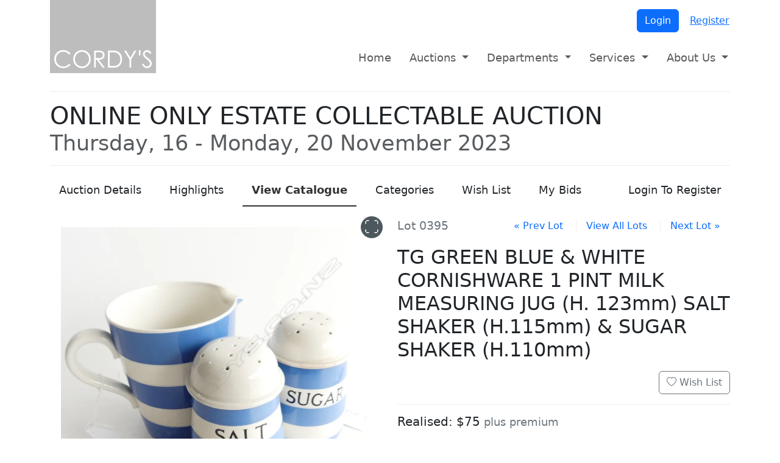

--- FILE ---
content_type: text/html; charset=utf-8
request_url: https://www.cordys.co.nz/auctions/U0034/catalogue/0395
body_size: 6717
content:

<!doctype html>
<html lang="en">
<head>
  <meta charset="utf-8">
  <meta name="viewport" content="width=device-width, initial-scale=1">
  <title>U0034 ONLINE ONLY ESTATE COLLECTABLE AUCTION | Cordys</title>

  <link rel="apple-touch-icon" sizes="180x180" href="/apple-touch-icon.png">
  <link rel="icon" type="image/png" sizes="32x32" href="/favicon-32x32.png">
  <link rel="icon" type="image/png" sizes="16x16" href="/favicon-16x16.png">
  <link rel="manifest" href="/site.webmanifest">

  <link rel="stylesheet" href="/lib/bootstrap/css/bootstrap.min.css?v=2TnSHycBDAm2wpZmgdi0z81kykGPJAkiUY-Wf97RbvY" />
  <link rel="stylesheet" href="/lib/bootstrap-icons/font/bootstrap-icons.min.css?v=v1W3XKd8uAHGxjW0HbUmcVef-4lTMI_GV8x02T6-JoI" />
  <link rel="stylesheet" href="/css/cordys.min.css?v=2m28I4z04ZoZ4jWBhYPaARup-qS1oZbAHPzC3xEkLQo" />
  

    <meta property="og:type" content="article" />
    <meta property="og:site_name" content="Cordys" />
    <meta property="og:title" content="ONLINE ONLY ESTATE COLLECTABLE AUCTION" />
    <meta property="og:description" content="Lot #0395: TG GREEN BLUE &amp; WHITE CORNISHWARE 1 PINT MILK MEASURING JUG (H. 123mm) SALT SHAKER (H.115mm) &amp; SUGAR SHAKER (H.110mm)" />
    <meta property="og:url" content="https://www.cordys.co.nz/auctions/U0034/catalogue/0395" />
    <meta name="twitter:card" content="summary_large_image" />
    <meta name="twitter:title" content="ONLINE ONLY ESTATE COLLECTABLE AUCTION" />
    <meta name="twitter:description" content="Lot #0395: TG GREEN BLUE &amp; WHITE CORNISHWARE 1 PINT MILK MEASURING JUG (H. 123mm) SALT SHAKER (H.115mm) &amp; SUGAR SHAKER (H.110mm)" />
      <meta property="og:image" content="https://images.cordys.co.nz/u0034/0395/md/49e90081-0e25-40bb-963c-473ad349001c.webp" />
      <meta name="twitter:image" content="https://images.cordys.co.nz/u0034/0395/xs/49e90081-0e25-40bb-963c-473ad349001c.webp" />

  
    <script type="text/javascript">!function(T,l,y){var S=T.location,k="script",D="instrumentationKey",C="ingestionendpoint",I="disableExceptionTracking",E="ai.device.",b="toLowerCase",w="crossOrigin",N="POST",e="appInsightsSDK",t=y.name||"appInsights";(y.name||T[e])&&(T[e]=t);var n=T[t]||function(d){var g=!1,f=!1,m={initialize:!0,queue:[],sv:"5",version:2,config:d};function v(e,t){var n={},a="Browser";return n[E+"id"]=a[b](),n[E+"type"]=a,n["ai.operation.name"]=S&&S.pathname||"_unknown_",n["ai.internal.sdkVersion"]="javascript:snippet_"+(m.sv||m.version),{time:function(){var e=new Date;function t(e){var t=""+e;return 1===t.length&&(t="0"+t),t}return e.getUTCFullYear()+"-"+t(1+e.getUTCMonth())+"-"+t(e.getUTCDate())+"T"+t(e.getUTCHours())+":"+t(e.getUTCMinutes())+":"+t(e.getUTCSeconds())+"."+((e.getUTCMilliseconds()/1e3).toFixed(3)+"").slice(2,5)+"Z"}(),iKey:e,name:"Microsoft.ApplicationInsights."+e.replace(/-/g,"")+"."+t,sampleRate:100,tags:n,data:{baseData:{ver:2}}}}var h=d.url||y.src;if(h){function a(e){var t,n,a,i,r,o,s,c,u,p,l;g=!0,m.queue=[],f||(f=!0,t=h,s=function(){var e={},t=d.connectionString;if(t)for(var n=t.split(";"),a=0;a<n.length;a++){var i=n[a].split("=");2===i.length&&(e[i[0][b]()]=i[1])}if(!e[C]){var r=e.endpointsuffix,o=r?e.location:null;e[C]="https://"+(o?o+".":"")+"dc."+(r||"services.visualstudio.com")}return e}(),c=s[D]||d[D]||"",u=s[C],p=u?u+"/v2/track":d.endpointUrl,(l=[]).push((n="SDK LOAD Failure: Failed to load Application Insights SDK script (See stack for details)",a=t,i=p,(o=(r=v(c,"Exception")).data).baseType="ExceptionData",o.baseData.exceptions=[{typeName:"SDKLoadFailed",message:n.replace(/\./g,"-"),hasFullStack:!1,stack:n+"\nSnippet failed to load ["+a+"] -- Telemetry is disabled\nHelp Link: https://go.microsoft.com/fwlink/?linkid=2128109\nHost: "+(S&&S.pathname||"_unknown_")+"\nEndpoint: "+i,parsedStack:[]}],r)),l.push(function(e,t,n,a){var i=v(c,"Message"),r=i.data;r.baseType="MessageData";var o=r.baseData;return o.message='AI (Internal): 99 message:"'+("SDK LOAD Failure: Failed to load Application Insights SDK script (See stack for details) ("+n+")").replace(/\"/g,"")+'"',o.properties={endpoint:a},i}(0,0,t,p)),function(e,t){if(JSON){var n=T.fetch;if(n&&!y.useXhr)n(t,{method:N,body:JSON.stringify(e),mode:"cors"});else if(XMLHttpRequest){var a=new XMLHttpRequest;a.open(N,t),a.setRequestHeader("Content-type","application/json"),a.send(JSON.stringify(e))}}}(l,p))}function i(e,t){f||setTimeout(function(){!t&&m.core||a()},500)}var e=function(){var n=l.createElement(k);n.src=h;var e=y[w];return!e&&""!==e||"undefined"==n[w]||(n[w]=e),n.onload=i,n.onerror=a,n.onreadystatechange=function(e,t){"loaded"!==n.readyState&&"complete"!==n.readyState||i(0,t)},n}();y.ld<0?l.getElementsByTagName("head")[0].appendChild(e):setTimeout(function(){l.getElementsByTagName(k)[0].parentNode.appendChild(e)},y.ld||0)}try{m.cookie=l.cookie}catch(p){}function t(e){for(;e.length;)!function(t){m[t]=function(){var e=arguments;g||m.queue.push(function(){m[t].apply(m,e)})}}(e.pop())}var n="track",r="TrackPage",o="TrackEvent";t([n+"Event",n+"PageView",n+"Exception",n+"Trace",n+"DependencyData",n+"Metric",n+"PageViewPerformance","start"+r,"stop"+r,"start"+o,"stop"+o,"addTelemetryInitializer","setAuthenticatedUserContext","clearAuthenticatedUserContext","flush"]),m.SeverityLevel={Verbose:0,Information:1,Warning:2,Error:3,Critical:4};var s=(d.extensionConfig||{}).ApplicationInsightsAnalytics||{};if(!0!==d[I]&&!0!==s[I]){var c="onerror";t(["_"+c]);var u=T[c];T[c]=function(e,t,n,a,i){var r=u&&u(e,t,n,a,i);return!0!==r&&m["_"+c]({message:e,url:t,lineNumber:n,columnNumber:a,error:i}),r},d.autoExceptionInstrumented=!0}return m}(y.cfg);function a(){y.onInit&&y.onInit(n)}(T[t]=n).queue&&0===n.queue.length?(n.queue.push(a),n.trackPageView({})):a()}(window,document,{
src: "https://js.monitor.azure.com/scripts/b/ai.2.min.js", // The SDK URL Source
crossOrigin: "anonymous", 
cfg: { // Application Insights Configuration
    connectionString: 'InstrumentationKey=97777ae1-bf1b-4251-89fe-7a18d97cf895;IngestionEndpoint=https://eastasia-0.in.applicationinsights.azure.com/;LiveEndpoint=https://eastasia.livediagnostics.monitor.azure.com/;ApplicationId=3f110df4-34b6-4743-a988-48442cdf9e8a'
}});</script>
    <!-- Global Site Tag (gtag.js) - Google Analytics -->
    <script async src="https://www.googletagmanager.com/gtag/js?id=UA-4496464-27"></script>
    <script>
      window.dataLayer = window.dataLayer || [];
      function gtag() { dataLayer.push(arguments) };
      gtag('js', new Date());
      gtag('config', 'UA-4496464-27');
    </script>
  
</head>
<body>
  <header>
    <div class="container">
      <a href="/"><img src="/img/logo.jpg" alt="Cordys Auctioneers" /></a>
    </div>
  </header>

  <nav class="navbar navbar-expand-md navbar-light">
    <div class="container">
      <button class="navbar-toggler" type="button" data-bs-toggle="collapse" data-bs-target="#topnav" aria-controls="topnav" aria-expanded="false" aria-label="Toggle navigation">
        <span class="navbar-toggler-icon"></span> Menu
      </button>

        <div class="profile">
          <a class="btn btn-primary" href="/account/login">Login</a>
          <a class="btn btn-link" href="/account/register">Register</a>
        </div>

      <div id="topnav" class="collapse navbar-collapse">
        <ul class="navbar-nav me-auto">
          <li class="nav-item"><a class="nav-link" href="/">Home</a></li>
          <li class="nav-item dropdown">
            <a href="#" class="nav-link dropdown-toggle" data-bs-toggle="dropdown" role="button" aria-haspopup="true" aria-expanded="false">Auctions <span class="caret"></span></a>
            <ul class="dropdown-menu">
              <li class="dropdown-item"><a class="nav-link" href="/auctions/upcoming-auctions">Upcoming auctions</a></li>
              <li class="dropdown-item"><a class="nav-link" href="/auctions/previous-auctions">Previous auctions</a></li>
              <li class="dropdown-item"><a class="nav-link" href="/catalogue">Order a catalogue</a></li>
              <li class="dropdown-item"><a class="nav-link" href="/absentee-bids">Absentee bids</a></li>
            </ul>
          </li>
          <li class="nav-item dropdown">
            <a href="#" class="nav-link dropdown-toggle" data-bs-toggle="dropdown" role="button" aria-haspopup="true" aria-expanded="false">Departments <span class="caret"></span></a>
            <ul class="dropdown-menu">
              <li class="dropdown-item"><a class="nav-link" href="/department/antiques-decorative-arts">Antiques & Decorative Arts</a></li>
              <li class="dropdown-item"><a class="nav-link" href="/department/fine-art">Fine Art</a></li>
              <li class="dropdown-item"><a class="nav-link" href="/department/jewellery">Jewellery</a></li>
              <li class="dropdown-item"><a class="nav-link" href="/department/watches-clocks">Watches & Clocks</a></li>
              <li class="dropdown-item"><a class="nav-link" href="/department/militaria">Militaria</a></li>
              <li class="dropdown-item"><a class="nav-link" href="/department/stamps-coins">Stamps & Coins</a></li>
              <li class="dropdown-item"><a class="nav-link" href="/department/tribal-artefacts-new-zealand-historical">Tribal Artefacts & New Zealand Historical</a></li>
              <li class="dropdown-item"><a class="nav-link" href="/department/oriental-art">Oriental Art</a></li>
              <li class="dropdown-item"><a class="nav-link" href="/department/estate-clearance-collectables">Estate Clearance & Collectables</a></li>
            </ul>
          </li>
          <li class="nav-item dropdown">
            <a href="#" class="nav-link dropdown-toggle" data-bs-toggle="dropdown" role="button" aria-haspopup="true" aria-expanded="false">Services <span class="caret"></span></a>
            <ul class="dropdown-menu">
              <li class="dropdown-item"><a class="nav-link" href="/buying-at-auction">Buying at auction</a></li>
              <li class="dropdown-item"><a class="nav-link" href="/selling-at-auction">Selling at auction</a></li>
              <li class="dropdown-item"><a class="nav-link" href="/valuations">Auction Valuations</a></li>
              <li class="dropdown-item"><a class="nav-link" href="/restoration">Restoration</a></li>
              <li class="dropdown-item"><a class="nav-link" href="/shipping">Shipping</a></li>
            </ul>
          </li>
          <li class="nav-item dropdown">
            <a href="#" class="nav-link dropdown-toggle" data-bs-toggle="dropdown" role="button" aria-haspopup="true" aria-expanded="false">About Us <span class="caret"></span></a>
            <ul class="dropdown-menu">
              <li class="dropdown-item"><a class="nav-link" href="/our-history">Our history</a></li>
              <li class="dropdown-item"><a class="nav-link" href="/the-team">Meet the team</a></li>
              <li class="dropdown-item"><a class="nav-link" href="/contact-us">Contact us</a></li>
            </ul>
          </li>
        </ul>
      </div>

    </div>
  </nav>

  <div class="container">
    <main role="main">
      


<div class="sale-header" data-sale="U0034" data-lot="0395" data-rvt="CfDJ8I_eL4eEHblCsYuGmkE3lFG4S0JC5gfjo780H0zsRLoSboI8N6QKeH_2QSTG0GySNmCEx_feVDzHSEBo5JLl6OrD70uE2XQlBSV-BSlfsxIInKfQMwHcwrnsu4ZSrNky_P1cr2iMRy884Tr04CH8kAo">
		<h1 class="page-header">ONLINE ONLY ESTATE COLLECTABLE AUCTION<br /><small class="text-muted">Thursday, 16 - Monday, 20 November 2023</small></h1>
</div>

<ul class="nav nav-line mb-3">
	<li class="nav-item"><a class="nav-link" role="presentation" href="/auctions/U0034"><span class="d-none d-lg-inline">Auction </span>Details</a></li>
		<li class="nav-item"><a class="nav-link" role="presentation" href="/auctions/U0034/highlights">Highlights</a></li>
	<li class="nav-item"><a class="nav-link active" role="presentation" href="/auctions/U0034/catalogue"><span class="d-none d-lg-inline">View </span> Catalogue</a></li>
		<li class="nav-item"><a class="nav-link" role="presentation" href="/auctions/U0034/categories">Categories</a></li>
	<li class="nav-item"><a class="nav-link" role="presentation" href="/auctions/U0034/wishlist">Wish List</a></li>
	<li class="nav-item"><a class="nav-link" role="presentation" href="/auctions/U0034/mybids">My Bids</a></li>


		<li class="nav-item ms-auto"><a class="nav-link" role="presentation" href="/auctions/U0034/register">Login To Register</a></li>
</ul>



<div class="row lot-detail">
	<div id="0395" class="col-lg-6 order-lg-last">

		<div class="lot-nav">
			<strong>Lot 0395</strong>
				<a href="/auctions/U0034/catalogue/0394">&laquo; Prev Lot</a>
			<a href="/auctions/U0034/catalogue?page=5#0395">View All Lots</a>
				<a href="/auctions/U0034/catalogue/0396">Next Lot &raquo;</a>
		</div>

		<h2 class="lot-name">TG GREEN BLUE &amp; WHITE CORNISHWARE 1 PINT MILK MEASURING JUG (H. 123mm) SALT SHAKER (H.115mm) &amp; SUGAR SHAKER (H.110mm)</h2>

		<div class="wishlist">

			<form action="/auctions/U0034/wishlist" method="post">
				<input type="hidden" name="add" value="0395" />
				<button type="submit" class="wishlist btn btn-outline-secondary">
					<i class="bi  bi-heart"></i>
					Wish List
				</button>
			<input name="__RequestVerificationToken" type="hidden" value="CfDJ8I_eL4eEHblCsYuGmkE3lFG4S0JC5gfjo780H0zsRLoSboI8N6QKeH_2QSTG0GySNmCEx_feVDzHSEBo5JLl6OrD70uE2XQlBSV-BSlfsxIInKfQMwHcwrnsu4ZSrNky_P1cr2iMRy884Tr04CH8kAo" /></form>
		</div>

		<hr />

		


	<h5 class="realised mb-3">Realised: $75 <small>plus premium</small></h5>
				<hr />

	</div>
	<div class="col-lg-6 order-lg-first">
			<ams-carousel>
					<div class="ams-slide">
						<img src="https://images.cordys.co.nz/u0034/0395/md/49e90081-0e25-40bb-963c-473ad349001c.webp" height="1920" width="1920" data-magnify="https://images.cordys.co.nz/u0034/0395/xl/49e90081-0e25-40bb-963c-473ad349001c.webp" alt="TG GREEN BLUE &amp; WHITE CORNISHWARE 1 PINT MILK MEASURING JUG (H. 123mm) SALT SHAKER (H.115mm) &amp; SUGAR SHAKER (H.110mm) Image 1++">
					</div>
			</ams-carousel>
	</div>
</div>



    </main>
  </div>

  <footer>
    <div class="container">
      <div class="copyright">&copy; 2026 Cordys, New Zealand</div>
      <div class="links">
        <a href="/privacy">Privacy Policy</a>
        <a href="/contact-us">Contact Us</a>
      </div>
      <img src="/img/seal.gif" alt="Auctioneers Association NZ" />
    </div>
  </footer>

  <a class="tandem" href="https://www.tandemauctions.com" target="_blank"><img src="/img/served-in-tandem.png" alt="Served in Tandem" /></a>

  <script src="/lib/jquery/jquery.min.js?v=9_aliU8dGd2tb6OSsuzixeV4y_faTqgFtohetphbbj0"></script>
  <script src="/lib/popper/umd/popper.min.js?v=WgfGn5Bh6xLjmgMTWKT1Z_MKACrWGCY5rIT9G9ovbmU"></script>
  <script src="/lib/bootstrap/js/bootstrap.min.js?v=gOQJIa9-K_XdfAuBkg2ONAdw5EnQbokw_s2b8BqsRFg"></script>
  
	<script src="/js/ams.min.js?v=VdercEdD16h78WmNB550s5R69hc_8WSokrkTuMfv8C8"></script>
	<script src="/lib/jquery-unveil/jquery.unveil.min.js"></script>
	<script>
		$(function () {
			$('.slider').slider();
			$('img[data-src]').unveil();
		});
	</script>
<script src="/lib/jquery-validate/jquery.validate.min.js"></script>
<script src="/lib/jquery-validation-unobtrusive/jquery.validate.unobtrusive.min.js"></script>
<script>
  $.validator.setDefaults({
    highlight: function (element, errorClass, validClass) {
      $(element).addClass('is-invalid');
    },
    unhighlight: function (element, errorClass, validClass) {
      $(element).removeClass('is-invalid');
    }
  });
  $(function () {
    $(this).find('.input-validation-error').each(function () {
      $(this).removeClass('input-validation-error').addClass('is-invalid');
    });
  });
</script>
</body>
</html>